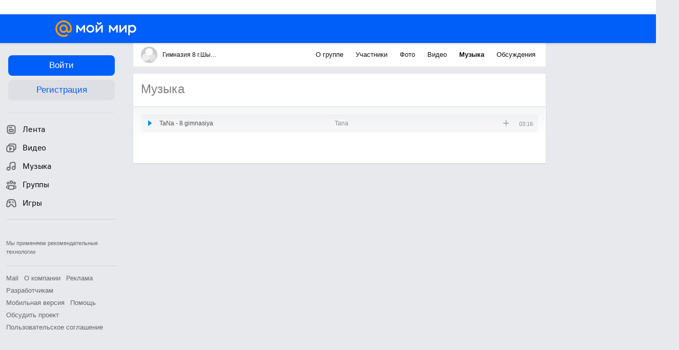

--- FILE ---
content_type: text/css
request_url: https://my2.imgsmail.ru/mail/ru/css/new/pages/audio/audio_rev87a8bea70c.css
body_size: 1352
content:
@keyframes preloaderAnimation{from{background-position:0 336px}to{background-position:0 0}}@-webkit-keyframes preloaderAnimation{from{background-position:0 336px}to{background-position:0 0}}.font-title,.font-title1,.font-title2,.font-title3,.font-title4,.font-title5,.font-title6{font-weight:normal;color:#4d4d4d;font-size:18px;padding:0;margin:0}.font-title2{font-size:16px}.font-title3{font-weight:bold;font-size:14px}.font-title4{font-size:14px}.font-title5{margin:0px;padding:0px;font-weight:bold;font-size:12px}.font-title6{font-weight:bold;font-size:11px}.font-title2{font-weight:normal;color:#4d4d4d;font-size:16px;line-height:1.4}.font-default,.font-additional,.b-audio__top .jp__track-number,.font-noactive,.font-dark,.link-dark,.link-default,.link-vip,.link-gray{font-weight:normal;color:#111;line-height:16px;font-size:12px}.font-additional,.b-audio__top .jp__track-number{color:#a6a6a6}.font-noactive{color:#818181}.font-small,.link-small,.link-small-gray{color:#a6a6a6;font-size:11px}.font-dark,.link-dark{text-shadow:0px 1px 1px rgba(34,34,34,0.8);color:#999}.link-default{color:#111;cursor:pointer;text-decoration:none}.link-default:hover{text-decoration:underline}.link-vip{color:#e6420b;cursor:pointer}.link-vip:hover{color:#f26d00}.link-gray{color:#a6a6a6;cursor:pointer}.link-gray:hover{color:#f26d00}.link-small{color:#3f3f3f;cursor:pointer}.link-small:hover{color:#f26d00}.link-small-gray{color:#a6a6a6;cursor:pointer}.link-small-gray:hover{color:#f26d00}.link-dark{text-shadow:0px 1px 1px #3a3b3a;color:#ccc}.link-dark:hover{color:#fff}.link-black{color:#333;cursor:pointer}.link-black:hover{color:#07c}.link-white{color:#fff;cursor:pointer}.link-more{position:relative;cursor:pointer;color:#111;font-weight:bold}.link-more__icon{position:relative;top:3px;width:10px;height:12px}.b-audio__list{padding-bottom:30px;clear:both;transition:width 0.4s ease}.b-audio__list .jp__track{width:100%}.b-audio__list .jp__track .jp__track-name{width:570px}.b-audio__list .jp__track .jp__track-management{width:60px}.b-audio__list .jp__track .js-track_move{cursor:move;vertical-align:middle;visibility:hidden}.b-audio__list .jp__track:hover .js-track_move{visibility:visible}.b-audio__list .js-audio__hide-edit{display:inline-block;vertical-align:middle}.no-edit-button .jp__track{width:100%}.no-edit-button .jp__track .jp__track-name{width:600px}.no-edit-button .jp__track .jp__track-management{width:30px}.no-edit-button .js-audio__hide-edit{display:none}.no-add-button .jp__track-add{display:none}.b-audio__top .jp__track{width:auto}.b-audio__top .jp__track .jp__track-name{width:500px}.b-audio__top .jp__track .jp__track-management{width:30px}.b-audio__top .jp__track-number{width:28px;text-overflow:ellipsis;text-align:center;line-height:30px;display:block;float:left;text-align:right}.b-audio__top .b-audio__track-position{display:block;float:left;height:29px;width:9px;padding:0px 6px;text-align:center}.b-audio__tracks-notsort .js-track_move{display:none}.b-audio__tracks-notsort:hover .js-track_move{display:none}.b-audio__tracks-add .js-audio__hide-add{display:inline-block;vertical-align:middle}.b-audio__hideVolume .jp__track-but{display:none}.jp-audio__am-copy{position:relative;cursor:pointer}.jp_moderate_text{position:absolute;font-size:12px;z-index:1;left:30px;top:2px;background-color:#FFF;border:1px solid #999;padding:5px 20px 5px 10px;line-height:15px;white-space:nowrap}.jp_moderate_text__icon{position:absolute;right:2px;top:6px;cursor:pointer}.b-audio__adm .jp-audio__hide-edit{display:inline}.b-audio__adm .jp_onlyadm{display:inline;float:left}.b-audio__adm .jp__track-fullname{width:45%}.b-audio__search .js-jp_am-del{display:inline}.b-audio__top .js-jp_am-del-top{display:inline}.b-promo__audio{margin:-10px 0 0;padding:0 0 15px}.b-promo__audio .b-promo__audio_img{display:block;width:775px;height:90px;background-repeat:no-repeat}.b-audio__empty{text-align:center;padding:53px 0 52px}.b-audio__empty_text{color:#818181}.b-audio__more{position:relative;margin:20px auto;position:relative;top:-20px}.b-audio__more:after{content:" ";display:inline-block;background-position:0 0;position:absolute;left:50%;top:50%;width:64px;height:12px;margin:-6px 0 0 -32px;background-image:url('/mail/ru/images/my/compass/static/progress/preloader_alpha_sprite.png');animation:preloaderAnimation 1.05s steps(28) infinite;-webkit-animation:preloaderAnimation 1.05s steps(28) infinite}.browser-type-MSIE .b-audio__more:after{background-image:url('/mail/ru/images/my/compass/static/progress/preloader_grayonwhite.gif')}.b-audio-upload{position:relative}
